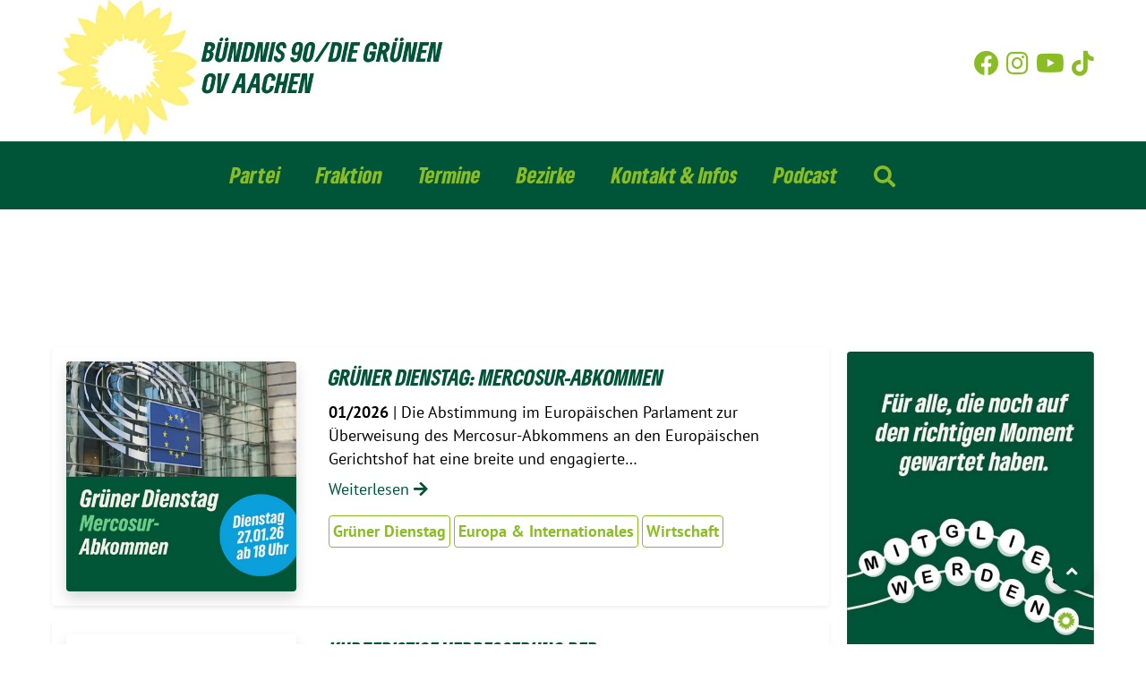

--- FILE ---
content_type: text/html; charset=utf-8
request_url: https://www.gruene-aachen.de/
body_size: 8655
content:
<!DOCTYPE html>
<html>
<head>

<meta charset="utf-8">
<!-- 
	TYPO3-Entwicklung: maixit GbR - www.maixit.de

	This website is powered by TYPO3 - inspiring people to share!
	TYPO3 is a free open source Content Management Framework initially created by Kasper Skaarhoj and licensed under GNU/GPL.
	TYPO3 is copyright 1998-2026 of Kasper Skaarhoj. Extensions are copyright of their respective owners.
	Information and contribution at https://typo3.org/
-->



<title>Die Grünen - Stadt Aachen: Die Grünen – Stadt Aachen</title>
<meta name="generator" content="TYPO3 CMS" />
<meta name="twitter:card" content="summary" />


<link rel="stylesheet" href="/typo3temp/assets/compressed/merged-65b23960ece91847eeee4e558b33d792-25404ed367d56fa54b1e54af5e064489.css?1765980562" media="all">




<script src="/typo3conf/ext/t3design/Resources/Public/Js/picturefill.js?1667404901"></script>



			<meta name="viewport" content="width=device-width, initial-scale=1">				<link rel="apple-touch-icon" sizes="180x180" href="/typo3conf/ext/t3design/Resources/Public/Images/Favicon/apple-touch-icon.png">
				<link rel="icon" type="image/png" sizes="32x32" href="/typo3conf/ext/t3design/Resources/Public/Images/Favicon/favicon-32x32.png">
				<link rel="icon" type="image/png" sizes="16x16" href="/typo3conf/ext/t3design/Resources/Public/Images/Favicon/favicon-16x16.png">
				<link rel="manifest" href="/typo3conf/ext/t3design/Resources/Public/Images/Favicon/site.webmanifest">
				<link rel="mask-icon" href="/typo3conf/ext/t3design/Resources/Public/Images/Favicon/safari-pinned-tab.svg" color="#ffe100">
				<link rel="shortcut icon" href="/typo3conf/ext/t3design/Resources/Public/Images/Favicon/favicon.ico">
				<meta name="msapplication-TileColor" content="#00a300">
				<meta name="msapplication-config" content="/typo3conf/ext/t3design/Resources/Public/Images/Favicon/browserconfig.xml">
				<meta name="theme-color" content="#ffffff"><script data-ignore="1" data-cookieconsent="statistics" type="text/plain"></script>
<link rel="canonical" href="https://www.gruene-aachen.de/"/>

</head>
<body>

    <div class="page-wrap p-0 rounded bg-white">

        <!-- Header -->
        <header>
    <div class="container container-lg">
        <div class="row align-items-center">
            <div class="col-md-6 pl-0 pl-lg-3 order-2 order-md-1">
                <a href="/">
                    <!--[if IE 9]><video style="display: none;"><![endif]--><img class="ml-lg-5 w-75" src="/fileadmin/_processed_/7/e/csm_Logo_OV_Aachen_9933335f44.jpg"   alt="" ><!--[if IE 9]></video><![endif]-->
                </a>
            </div>
            <div class="col-md-6 order-1 order-md-2 py-1 text-right">
                <div class="social-icons pl-2 pr-md-5  mb-2"><a href="https://www.facebook.com/gruene.aachen" title="Bündnis 90 / Die Grünen Stadt Aachen auf Facebook" target="no-icon" rel="noreferrer"><i class="fab  fa-facebook h3 mr-2 "></i></span></a><a href="https://www.instagram.com/grueneaachen/" title="Bündnis 90 / Die Grünen Stadt Aachen auf Instagram" target="no-icon" rel="noreferrer"><i class="fab  fa-instagram h3 mr-2"></i></a><a href="https://www.youtube.com/GRUNEOVAachen" title="Bündnis 90 / Die Grünen Stadt Aachen auf Youtube" target="no-icon" rel="noreferrer"><i class="fab fa-youtube mr-2 h3"></i></a><a href="https://www.tiktok.com/@grueneaachen" title="Bündnis 90 / Die Grünen Stadt Aachen auf TikTok" target="no-icon" rel="noreferrer"><i class="fab fa-tiktok h3"></i></a></div>
            </div>
        </div>
    </div>
</header>

<nav class="sticky-top navbar navbar-expand-lg navbar-light pt-3 pl-5 pr-5">
				    <div class="toggle-button d-lg-none">
						<i class="fas fa-bars h3 pt-2 button"></i>
					</div>
					<div class="toggle-search-button d-lg-none float-right">
						<i class="fas fa-search h3 pt-2 search-button"></i>
					</div>
					<ul class="navbar-nav justify-content-center w-100"><li class="mr-4 nav-item"><a href="/partei" class="nav-link h4">Partei</a><i class="fas fa-long-arrow-alt-down dropdown"></i> 
				 <ul class="list-group submenu pt-4 pl-4 pb-3 pr-4 shadow"><li class="mb-2"><a href="/partei/gruenes-zentrum" class="nav-link h4">Grünes Zentrum</a></li><li class="mb-2"><a href="/partei/parteivorstand" class="nav-link h4">Parteivorstand</a></li><li class="mb-2"><a href="/partei/abgeordnete" class="nav-link h4">Abgeordnete</a></li><li class="mb-2"><a href="/fraktion/arbeitsgruppen" class="nav-link h4">Arbeitsgruppen</a></li><li class="mb-2"><a href="http://www.gruene-region-aachen.de//" target="_blank" class="nav-link h4">Kreisverband Aachen</a></li><li class="mb-2"><a href="https://aachen.gj-nrw.de/" target="_blank" class="nav-link h4">Grüne Jugend</a></li></ul></li><li class="mr-4 nav-item"><a href="/fraktion" class="nav-link h4">Fraktion</a><i class="fas fa-long-arrow-alt-down dropdown"></i> 
				 <ul class="list-group submenu pt-4 pl-4 pb-3 pr-4 shadow"><li class="mb-2"><a href="/fraktion/ratsmitglieder" class="nav-link h4">Ratsmitglieder</a></li><li class="mb-2"><a href="/fraktion/ausschuesse" class="nav-link h4">Ausschüsse</a></li><li class="mb-2"><a href="/fraktion/arbeitsgruppen" class="nav-link h4">Arbeitsgruppen</a></li><li class="mb-2"><a href="/fraktion/ratsantraege" class="nav-link h4">Ratsanträge</a></li><li class="mb-2"><a href="/fraktion/fraktionsbuero" class="nav-link h4">Fraktionsbüro</a></li></ul></li><li class="mr-4 nav-item"><a href="/termine" class="nav-link h4">Termine</a></li><li class="mr-4 nav-item"><a href="/bezirke" class="nav-link h4">Bezirke</a><i class="fas fa-long-arrow-alt-down dropdown"></i> 
				 <ul class="list-group submenu pt-4 pl-4 pb-3 pr-4 shadow"><li class="mb-2"><a href="/bezirke/bezirksnews" class="nav-link h4">Bezirksnews</a></li></ul></li><li class="mr-4 nav-item"><a href="/kontakt-infos" class="nav-link h4">Kontakt & Infos</a><i class="fas fa-long-arrow-alt-down dropdown"></i> 
				 <ul class="list-group submenu pt-4 pl-4 pb-3 pr-4 shadow"><li class="mb-2"><a href="/service/newsletter" class="nav-link h4">Newsletter</a></li><li class="mb-2"><a href="/kontakt-infos/mitmachen" class="nav-link h4">Mitmachen</a></li><li class="mb-2"><a href="/spenden" class="nav-link h4">Spenden</a></li><li class="mb-2"><a href="/wahlprogramme-positionen" class="nav-link h4">Wahlprogramme & Positionen</a></li><li class="mb-2"><a href="/kontakt-infos/gruene-links" class="nav-link h4">Grüne Links</a></li><li class="mb-2"><a href="/kontakt-infos/impressum-datenschutz" class="nav-link h4">Impressum & Datenschutz</a></li></ul></li><li class="mr-4 nav-item"><a href="/podcast" class="nav-link h4">Podcast</a></li><li class="mr-4 nav-item d-none d-lg-inline-block">
							<span class="nav-link search-button">
								<i class="fas fa-search fa-lg d-block"></i>
							</span>
							</a>
						</li>
					</ul>
				</nav>
<div class="container container-lg text-center py-3"><div id="header-search">
<div id="c3485" class="frame frame-type-list  default mt-2"><div class="tx-kesearch-pi1">
	
	<form method="get" id="form_kesearch_pi1" name="form_kesearch_pi1"  action="/suche">
		
		

		<fieldset class="kesearch_searchbox">
			
			
			

			

			<div class="kesearchbox">
				<input type="search" id="ke_search_sword" name="tx_kesearch_pi1[sword]" value="" placeholder="Suchbegriff"  minlength="4" />
				<span class="submitbutt"><button type="submit"><i class="fas fa-search"></i></button></span>
			</div>

			
			
				<input id="kesearchpagenumber" type="hidden" name="tx_kesearch_pi1[page]" value="1" />
			
			<input id="resetFilters" type="hidden" name="tx_kesearch_pi1[resetFilters]" value="0" />
            
			


			<div class="resetbutt text-right">
				<a href="/suche" class="resetButton text-decoration-none d-inline-block mt-3">
					<i class="fas fa-trash"></i> 
					Eingaben löschen
				</a>
			</div>
		</fieldset>
	</form>

</div>
</div>

</div></div>

<div id="c" class="frame frame-type- "><div id="carousel-" class="carousel slide p-5" data-ride="carousel"><div class="container container-lg"><div class="carousel-inner rounded"></div></div><button class="carousel-control-prev bg-none border-0" type="button" data-target="#carousel-" data-slide="prev"><span class="carousel-control-prev-icon" aria-hidden="true"></span><span class="sr-only">Previous</span></button><button class="carousel-control-next bg-none border-0" type="button" data-target="#carousel-" data-slide="next"><span class="carousel-control-next-icon" aria-hidden="true"></span><span class="sr-only">Next</span></button></div></div>







        <main class="bg-white position-relative animateTop px-2 px-lg-0">
            <div class="container container-lg">
                <div class="row p-0 px-sm-5 pr-sm-5 pt-sm-0 full-lg">
                    <div class="col-lg-9 left-col">
                        
<div id="c2871" class="frame frame-type-list  default mt-2"><div class="news"><!--TYPO3SEARCH_end--><div class="news-list-view" id="news-container-2871"><!--
	=====================
		Partials/List/Item.html
--><div class="article articletype-0 card mb-3 w-100 shadow-sm border-0 news-card pb-0" itemscope="itemscope" itemtype="https://schema.org/Article"><div class="row no-gutters h-100"><div class="col-lg-4 col-md-3 col-12 h-100 p-3"><!-- <div class="news-img-wrap"> --><a title="Grüner Dienstag: Mercosur-Abkommen" href="/news/gruener-dienstag-mercosur-abkommen"><img class="w-100 rounded w-sm-auto" loading="lazy" src="/fileadmin/_processed_/7/c/csm_2026-01-27_Gruener-Dienstag_2ec01f02dd.jpg" width="400" height="400" alt="" /></a><!-- </div> --></div><div class="col-lg-8 col-md-9 col-12 h-100"><!-- teaser --><div class="card-body h-100"><!-- header --><h4 class="card-title"><a title="Grüner Dienstag: Mercosur-Abkommen" href="/news/gruener-dienstag-mercosur-abkommen"><span itemprop="headline">Grüner Dienstag: Mercosur-Abkommen</span></a></h4><div itemprop="description"><b>01/2026</b> |
                                Die Abstimmung im Europäischen Parlament zur Überweisung des Mercosur-Abkommens an den Europäischen Gerichtshof hat eine breite und engagierte&hellip;
                            </div><a class="more d-inline-block my-2" title="Grüner Dienstag: Mercosur-Abkommen" href="/news/gruener-dienstag-mercosur-abkommen">
                        Weiterlesen <i class="fas fa-arrow-right"></i></a><div class="card-text mt-2 ml-0"><ul class="p-0 list-inline"><li class="d-inline-block pr-1"><a class="rounded p-1 news-cat text-decoration-none" title="Grüner Dienstag" href="/news/thema/gruener-dienstag">
                                                Grüner Dienstag
                                            </a></li><li class="d-inline-block pr-1"><a class="rounded p-1 news-cat text-decoration-none" title="Europa &amp; Internationales" href="/news/thema/europa-internationales">
                                                Europa &amp; Internationales
                                            </a></li><li class="d-inline-block pr-1"><a class="rounded p-1 news-cat text-decoration-none" title="Wirtschaft" href="/news/thema/wirtschaft">
                                                Wirtschaft
                                            </a></li></ul></div></div></div></div></div><!--
	=====================
		Partials/List/Item.html
--><div class="article articletype-0 card mb-3 w-100 shadow-sm border-0 news-card pb-0" itemscope="itemscope" itemtype="https://schema.org/Article"><div class="row no-gutters h-100"><div class="col-lg-4 col-md-3 col-12 h-100 p-3"><!-- <div class="news-img-wrap"> --><a title="Kurzfristige Verbesserung der Fußgängerunterführung am Hauptbahnhof" href="/news/kurzfristige-verbesserung-der-fussgaengerunterfuehrung-am-hauptbahnhof"><img class="w-100 rounded w-sm-auto" loading="lazy" src="/fileadmin/_processed_/d/c/csm_Sonnenblume_web_sonne_fff17a_7c8f6cb1b0.jpg" width="400" height="400" alt="" /></a><!-- </div> --></div><div class="col-lg-8 col-md-9 col-12 h-100"><!-- teaser --><div class="card-body h-100"><!-- header --><h4 class="card-title"><a title="Kurzfristige Verbesserung der Fußgängerunterführung am Hauptbahnhof" href="/news/kurzfristige-verbesserung-der-fussgaengerunterfuehrung-am-hauptbahnhof"><span itemprop="headline">Kurzfristige Verbesserung der Fußgängerunterführung am Hauptbahnhof</span></a></h4><div itemprop="description"><b>01/2026</b> | 
                                Die "Harnröhre" soll eine angstfreie Unterführung für Fußgänger*innen werden
                            </div><a class="more d-inline-block my-2" title="Kurzfristige Verbesserung der Fußgängerunterführung am Hauptbahnhof" href="/news/kurzfristige-verbesserung-der-fussgaengerunterfuehrung-am-hauptbahnhof">
                        Weiterlesen <i class="fas fa-arrow-right"></i></a><div class="card-text mt-2 ml-0"><ul class="p-0 list-inline"><li class="d-inline-block pr-1"><a class="rounded p-1 news-cat text-decoration-none" title="Ratsantrag" href="/news/thema/ratsantrag">
                                                Ratsantrag
                                            </a></li><li class="d-inline-block pr-1"><a class="rounded p-1 news-cat text-decoration-none" title="Mobilität" href="/news/thema/mobilitaet">
                                                Mobilität
                                            </a></li><li class="d-inline-block pr-1"><a class="rounded p-1 news-cat text-decoration-none" title="ÖPNV" href="/news/thema/oepnv">
                                                ÖPNV
                                            </a></li></ul></div></div></div></div></div><!--
	=====================
		Partials/List/Item.html
--><div class="article articletype-0 card mb-3 w-100 shadow-sm border-0 news-card pb-0" itemscope="itemscope" itemtype="https://schema.org/Article"><div class="row no-gutters h-100"><div class="col-lg-4 col-md-3 col-12 h-100 p-3"><!-- <div class="news-img-wrap"> --><a title="Grüner Dienstag: Planungstreffen zum globalen Frauen*-Streik" href="/news/gruener-dienstag-planungstreffen-zum-globalen-frauen-streik"><img class="w-100 rounded w-sm-auto" loading="lazy" src="/fileadmin/_processed_/d/2/csm_2026-01-20_Gruener-Dienstag_3e6b10276c.jpg" width="400" height="400" alt="" /></a><!-- </div> --></div><div class="col-lg-8 col-md-9 col-12 h-100"><!-- teaser --><div class="card-body h-100"><!-- header --><h4 class="card-title"><a title="Grüner Dienstag: Planungstreffen zum globalen Frauen*-Streik" href="/news/gruener-dienstag-planungstreffen-zum-globalen-frauen-streik"><span itemprop="headline">Grüner Dienstag: Planungstreffen zum globalen Frauen*-Streik</span></a></h4><div itemprop="description"><b>01/2026</b> |
                                "Enough - genug!" - so lautet das Motto des für den 9. März angekündigten weltweiten Frauen*streiks. Auch in Aachen wollen wir uns daran beteiligen&hellip;
                            </div><a class="more d-inline-block my-2" title="Grüner Dienstag: Planungstreffen zum globalen Frauen*-Streik" href="/news/gruener-dienstag-planungstreffen-zum-globalen-frauen-streik">
                        Weiterlesen <i class="fas fa-arrow-right"></i></a><div class="card-text mt-2 ml-0"><ul class="p-0 list-inline"><li class="d-inline-block pr-1"><a class="rounded p-1 news-cat text-decoration-none" title="Grüner Dienstag" href="/news/thema/gruener-dienstag">
                                                Grüner Dienstag
                                            </a></li><li class="d-inline-block pr-1"><a class="rounded p-1 news-cat text-decoration-none" title="Grüne Jugend" href="/news/thema/gruene-jugend">
                                                Grüne Jugend
                                            </a></li><li class="d-inline-block pr-1"><a class="rounded p-1 news-cat text-decoration-none" title="Frauen &amp; Gender" href="/news/thema/frauen-gender">
                                                Frauen &amp; Gender
                                            </a></li></ul></div></div></div></div></div><!--
	=====================
		Partials/List/Item.html
--><div class="article articletype-0 card mb-3 w-100 shadow-sm border-0 news-card pb-0" itemscope="itemscope" itemtype="https://schema.org/Article"><div class="row no-gutters h-100"><div class="col-lg-4 col-md-3 col-12 h-100 p-3"><!-- <div class="news-img-wrap"> --><a title="Grüner Dienstag: Vorstellung &amp; Diskussion mit der Grünen Jugend" href="/news/gruener-dienstag-vorstellung-diskussion-mit-der-gruenen-jugend"><img class="w-100 rounded w-sm-auto" loading="lazy" src="/fileadmin/_processed_/e/e/csm_2026-01-13_Gruener-Dienstag_d4b1810620.jpg" width="400" height="400" alt="" /></a><!-- </div> --></div><div class="col-lg-8 col-md-9 col-12 h-100"><!-- teaser --><div class="card-body h-100"><!-- header --><h4 class="card-title"><a title="Grüner Dienstag: Vorstellung &amp; Diskussion mit der Grünen Jugend" href="/news/gruener-dienstag-vorstellung-diskussion-mit-der-gruenen-jugend"><span itemprop="headline">Grüner Dienstag: Vorstellung &amp; Diskussion mit der Grünen Jugend</span></a></h4><div itemprop="description"><b>01/2026</b> |
                                Die Grüne Jugend in Aachen stellt sich vor und lädt Euch zur gemeinsamen Diskussion ein!
Die Grüne Jugend in Aachen ist eine Gruppe aus politisch&hellip;
                            </div><a class="more d-inline-block my-2" title="Grüner Dienstag: Vorstellung &amp; Diskussion mit der Grünen Jugend" href="/news/gruener-dienstag-vorstellung-diskussion-mit-der-gruenen-jugend">
                        Weiterlesen <i class="fas fa-arrow-right"></i></a><div class="card-text mt-2 ml-0"><ul class="p-0 list-inline"><li class="d-inline-block pr-1"><a class="rounded p-1 news-cat text-decoration-none" title="Grüner Dienstag" href="/news/thema/gruener-dienstag">
                                                Grüner Dienstag
                                            </a></li><li class="d-inline-block pr-1"><a class="rounded p-1 news-cat text-decoration-none" title="Grüne Jugend" href="/news/thema/gruene-jugend">
                                                Grüne Jugend
                                            </a></li></ul></div></div></div></div></div><!--
	=====================
		Partials/List/Item.html
--><div class="article articletype-0 card mb-3 w-100 shadow-sm border-0 news-card pb-0" itemscope="itemscope" itemtype="https://schema.org/Article"><div class="row no-gutters h-100"><div class="col-lg-4 col-md-3 col-12 h-100 p-3"><!-- <div class="news-img-wrap"> --><a title="Radikale Kürzungen bei der Evangelischen Studierendengemeinde wären ein schwerer Verlust für Studierende in Aachen" href="/news/radikale-kuerzungen-bei-der-evangelischen-studierendengemeinde-waeren-ein-schwerer-verlust-fuer-studierende-in-aachen"><img class="w-100 rounded w-sm-auto" loading="lazy" src="/fileadmin/_processed_/8/3/csm_SGAC_51fc27fcc1.png" width="400" height="400" alt="" /></a><!-- </div> --></div><div class="col-lg-8 col-md-9 col-12 h-100"><!-- teaser --><div class="card-body h-100"><!-- header --><h4 class="card-title"><a title="Radikale Kürzungen bei der Evangelischen Studierendengemeinde wären ein schwerer Verlust für Studierende in Aachen" href="/news/radikale-kuerzungen-bei-der-evangelischen-studierendengemeinde-waeren-ein-schwerer-verlust-fuer-studierende-in-aachen"><span itemprop="headline">Radikale Kürzungen bei der Evangelischen Studierendengemeinde wären ein schwerer Verlust für Studierende in Aachen</span></a></h4><div itemprop="description"><b>01/2026</b> | 
                                Statement der Grünen Bürgermeisterin Ulla Griepentrog
                            </div><a class="more d-inline-block my-2" title="Radikale Kürzungen bei der Evangelischen Studierendengemeinde wären ein schwerer Verlust für Studierende in Aachen" href="/news/radikale-kuerzungen-bei-der-evangelischen-studierendengemeinde-waeren-ein-schwerer-verlust-fuer-studierende-in-aachen">
                        Weiterlesen <i class="fas fa-arrow-right"></i></a><div class="card-text mt-2 ml-0"><ul class="p-0 list-inline"><li class="d-inline-block pr-1"><a class="rounded p-1 news-cat text-decoration-none" title="Ulla Griepentrog" href="/news/thema/ulla-griepentrog">
                                                Ulla Griepentrog
                                            </a></li><li class="d-inline-block pr-1"><a class="rounded p-1 news-cat text-decoration-none" title="Bürgermeisterin" href="/news/thema/buergermeisterin">
                                                Bürgermeisterin
                                            </a></li></ul></div></div></div></div></div><!--
	=====================
		Partials/List/Item.html
--><div class="article articletype-0 card mb-3 w-100 shadow-sm border-0 news-card pb-0" itemscope="itemscope" itemtype="https://schema.org/Article"><div class="row no-gutters h-100"><div class="col-lg-4 col-md-3 col-12 h-100 p-3"><!-- <div class="news-img-wrap"> --><a title="Grüner Dienstag: Neujahrsempfang 2026" href="/news/gruener-dienstag-neujahrsempfang-2026"><img class="w-100 rounded w-sm-auto" loading="lazy" src="/fileadmin/_processed_/d/1/csm_2026-01-06_Gruener-Dienstag_Neujahrsempfang_4049bbca9f.jpg" width="400" height="400" alt="" /></a><!-- </div> --></div><div class="col-lg-8 col-md-9 col-12 h-100"><!-- teaser --><div class="card-body h-100"><!-- header --><h4 class="card-title"><a title="Grüner Dienstag: Neujahrsempfang 2026" href="/news/gruener-dienstag-neujahrsempfang-2026"><span itemprop="headline">Grüner Dienstag: Neujahrsempfang 2026</span></a></h4><div itemprop="description"><b>01/2026</b> |
                                Bei unserem Neujahrsempfang am Grünen Dienstag, freuen wir uns, Euch und das neue Jahr ab 18 Uhr im Grünen Zentrum zu begrüßen - eine großartige&hellip;
                            </div><a class="more d-inline-block my-2" title="Grüner Dienstag: Neujahrsempfang 2026" href="/news/gruener-dienstag-neujahrsempfang-2026">
                        Weiterlesen <i class="fas fa-arrow-right"></i></a><div class="card-text mt-2 ml-0"><ul class="p-0 list-inline"><li class="d-inline-block pr-1"><a class="rounded p-1 news-cat text-decoration-none" title="Grüner Dienstag" href="/news/thema/gruener-dienstag">
                                                Grüner Dienstag
                                            </a></li></ul></div></div></div></div></div><!--
	=====================
		Partials/List/Item.html
--><div class="article articletype-0 card mb-3 w-100 shadow-sm border-0 news-card pb-0" itemscope="itemscope" itemtype="https://schema.org/Article"><div class="row no-gutters h-100"><div class="col-lg-4 col-md-3 col-12 h-100 p-3"><!-- <div class="news-img-wrap"> --><a title="Grüne Weihnachtsfeier im GZ" href="/news/gruene-weihnachtsfeier-im-gz"><img class="w-100 rounded w-sm-auto" loading="lazy" src="/fileadmin/_processed_/8/7/csm_2025-12-16_Gruener-Dienstag_Weihnachtsfeier_d94693b005.jpg" width="400" height="400" alt="" /></a><!-- </div> --></div><div class="col-lg-8 col-md-9 col-12 h-100"><!-- teaser --><div class="card-body h-100"><!-- header --><h4 class="card-title"><a title="Grüne Weihnachtsfeier im GZ" href="/news/gruene-weihnachtsfeier-im-gz"><span itemprop="headline">Grüne Weihnachtsfeier im GZ</span></a></h4><div itemprop="description"><b>12/2025</b> |
                                Am 16. Dezember, dem letzten GRÜNEN Dienstag in diesem Jahr, findet unsere Weihnachtsfeier im GZ statt. Mit Glühwein &amp; Gebäck möchten wir uns&hellip;
                            </div><a class="more d-inline-block my-2" title="Grüne Weihnachtsfeier im GZ" href="/news/gruene-weihnachtsfeier-im-gz">
                        Weiterlesen <i class="fas fa-arrow-right"></i></a><div class="card-text mt-2 ml-0"><ul class="p-0 list-inline"><li class="d-inline-block pr-1"><a class="rounded p-1 news-cat text-decoration-none" title="Grüner Dienstag" href="/news/thema/gruener-dienstag">
                                                Grüner Dienstag
                                            </a></li></ul></div></div></div></div></div><!--
	=====================
		Partials/List/Item.html
--><div class="article articletype-0 card mb-3 w-100 shadow-sm border-0 news-card pb-0" itemscope="itemscope" itemtype="https://schema.org/Article"><div class="row no-gutters h-100"><div class="col-lg-4 col-md-3 col-12 h-100 p-3"><!-- <div class="news-img-wrap"> --><a title="Grüner Dienstag: Vorstellung des neuen Vorstandes" href="/news/gruener-dienstag-vorstellung-des-neuen-vorstandes"><img class="w-100 rounded w-sm-auto" loading="lazy" src="/fileadmin/_processed_/6/9/csm_2025-12-09_Gruener-Dienstag-Website_a68a49fcad.jpg" width="400" height="400" alt="" /></a><!-- </div> --></div><div class="col-lg-8 col-md-9 col-12 h-100"><!-- teaser --><div class="card-body h-100"><!-- header --><h4 class="card-title"><a title="Grüner Dienstag: Vorstellung des neuen Vorstandes" href="/news/gruener-dienstag-vorstellung-des-neuen-vorstandes"><span itemprop="headline">Grüner Dienstag: Vorstellung des neuen Vorstandes</span></a></h4><div itemprop="description"><b>12/2025</b> |
                                Ab 18 Uhr im Grünen Zentrum. Wir freuen uns auf Euch!
 →&nbsp;Grünes Zentrum,&nbsp;Franzstraße 34, Aachen → Dienstag, 09.12., 18:00 Uhr
                            </div><a class="more d-inline-block my-2" title="Grüner Dienstag: Vorstellung des neuen Vorstandes" href="/news/gruener-dienstag-vorstellung-des-neuen-vorstandes">
                        Weiterlesen <i class="fas fa-arrow-right"></i></a><div class="card-text mt-2 ml-0"><ul class="p-0 list-inline"><li class="d-inline-block pr-1"><a class="rounded p-1 news-cat text-decoration-none" title="Grüner Dienstag" href="/news/thema/gruener-dienstag">
                                                Grüner Dienstag
                                            </a></li><li class="d-inline-block pr-1"><a class="rounded p-1 news-cat text-decoration-none" title="Partei" href="/news/thema/partei">
                                                Partei
                                            </a></li></ul></div></div></div></div></div><!--
	=====================
		Partials/List/Item.html
--><div class="article articletype-0 card mb-3 w-100 shadow-sm border-0 news-card pb-0" itemscope="itemscope" itemtype="https://schema.org/Article"><div class="row no-gutters h-100"><div class="col-lg-4 col-md-3 col-12 h-100 p-3"><!-- <div class="news-img-wrap"> --><a title="Wahlmitgliederversammlung Ortsverband Aachen" href="/news/wahlmitgliederversammlung-ortsverband-aachen"><img class="w-100 rounded w-sm-auto" loading="lazy" src="/fileadmin/_processed_/7/5/csm_2025-12-06_Wahlmitgliederversammlung_2_83284d7d9c.jpg" width="400" height="400" alt="" /></a><!-- </div> --></div><div class="col-lg-8 col-md-9 col-12 h-100"><!-- teaser --><div class="card-body h-100"><!-- header --><h4 class="card-title"><a title="Wahlmitgliederversammlung Ortsverband Aachen" href="/news/wahlmitgliederversammlung-ortsverband-aachen"><span itemprop="headline">Wahlmitgliederversammlung Ortsverband Aachen</span></a></h4><div itemprop="description"><b>12/2025</b> |
                                In dieser Mitgliederversammlung des Aachener Ortsverbandes möchten wir einen neuen Vorstand wählen.
 Wir schauen auf zwei ereignisreiche Jahre&hellip;
                            </div><a class="more d-inline-block my-2" title="Wahlmitgliederversammlung Ortsverband Aachen" href="/news/wahlmitgliederversammlung-ortsverband-aachen">
                        Weiterlesen <i class="fas fa-arrow-right"></i></a><div class="card-text mt-2 ml-0"><ul class="p-0 list-inline"><li class="d-inline-block pr-1"><a class="rounded p-1 news-cat text-decoration-none" title="Partei" href="/news/thema/partei">
                                                Partei
                                            </a></li></ul></div></div></div></div></div><!--
	=====================
		Partials/List/Item.html
--><div class="article articletype-0 card mb-3 w-100 shadow-sm border-0 news-card pb-0" itemscope="itemscope" itemtype="https://schema.org/Article"><div class="row no-gutters h-100"><div class="col-lg-4 col-md-3 col-12 h-100 p-3"><!-- <div class="news-img-wrap"> --><a title="Blühende Zukunft: FLIP-Flächen dauerhaft sichern, Artenvielfalt erhalten" href="/news/bluehende-zukunft-flip-flaechen-dauerhaft-sichern-artenvielfalt-erhalten"><img class="w-100 rounded w-sm-auto" loading="lazy" src="/fileadmin/_processed_/9/9/csm_Sonnenblume_web_grashalm_8abd24_095601d4b7.jpg" width="400" height="400" alt="" /></a><!-- </div> --></div><div class="col-lg-8 col-md-9 col-12 h-100"><!-- teaser --><div class="card-body h-100"><!-- header --><h4 class="card-title"><a title="Blühende Zukunft: FLIP-Flächen dauerhaft sichern, Artenvielfalt erhalten" href="/news/bluehende-zukunft-flip-flaechen-dauerhaft-sichern-artenvielfalt-erhalten"><span itemprop="headline">Blühende Zukunft: FLIP-Flächen dauerhaft sichern, Artenvielfalt erhalten</span></a></h4><div itemprop="description"><b>12/2025</b> | 
                                Die angelegten FLIP-Wiesen sollen zugunsten der Umwelt und der ressourcenschonenden Pflege verstetigt werden.
                            </div><a class="more d-inline-block my-2" title="Blühende Zukunft: FLIP-Flächen dauerhaft sichern, Artenvielfalt erhalten" href="/news/bluehende-zukunft-flip-flaechen-dauerhaft-sichern-artenvielfalt-erhalten">
                        Weiterlesen <i class="fas fa-arrow-right"></i></a><div class="card-text mt-2 ml-0"><ul class="p-0 list-inline"><li class="d-inline-block pr-1"><a class="rounded p-1 news-cat text-decoration-none" title="Ratsantrag" href="/news/thema/ratsantrag">
                                                Ratsantrag
                                            </a></li><li class="d-inline-block pr-1"><a class="rounded p-1 news-cat text-decoration-none" title="Artenschutz" href="/news/thema/artenschutz">
                                                Artenschutz
                                            </a></li><li class="d-inline-block pr-1"><a class="rounded p-1 news-cat text-decoration-none" title="Begrünung" href="/news/thema/begruenung">
                                                Begrünung
                                            </a></li><li class="d-inline-block pr-1"><a class="rounded p-1 news-cat text-decoration-none" title="Biodiversität" href="/news/thema/biodiversitaet">
                                                Biodiversität
                                            </a></li><li class="d-inline-block pr-1"><a class="rounded p-1 news-cat text-decoration-none" title="Umwelt" href="/news/thema/umwelt">
                                                Umwelt
                                            </a></li></ul></div></div></div></div></div><ul class=" pagination"><li class="page-item"><span  class="page-link">1</span></li><li class="page-item"><a class="page-link" href="/seite-2">2</a></li><li class="page-item"><a class="page-link" href="/seite-3">3</a></li><li class="page-item"><a class="page-link" href="/seite-4">4</a></li><li class="page-item"><a class="page-link" href="/seite-5">5</a></li><li class="page-item"><span class="page-link">…</span></li><li class="page-item"><a class="page-link" href="/seite-71" title="">
                    71
                </a></li><li class="page-item"><a  class="page-link" href="/seite-2" title=""><i class="fas fa-angle-right"></i></a></li></ul></div><!--TYPO3SEARCH_begin--></div></div>


<div id="c3022" class="frame frame-type-header  default mt-2"><header><h3 class=" text-pistazie"><a href="/news/archiv">Mehr News findet ihr in unserem News-Archiv</a></h3></header></div>


                    </div>
                    <div class="col-lg-3 right-col">
                        
<div id="c3640" class="frame frame-type-image  default mt-2"><div class="ce-image ce-center ce-above"><div 
        class="ce-gallery" 
        data-ce-columns="1" 
        data-ce-images="1"><div class="ce-outer"><div class="ce-inner"><div class="ce-row"><div class="ce-column"><figure class="image"><a href="http://gruene.de/mitglied-werden" target="_blank" rel="noreferrer"><picture><!--[if IE 9]><video style="display: none;"><![endif]--><source srcset="/fileadmin/_processed_/1/c/csm_Mitglied_werden_7f44cf43e5.png" media="(max-width: 575px)"><source srcset="/fileadmin/_processed_/1/c/csm_Mitglied_werden_fdf2b2286a.png" media="(max-width: 767px)"><source srcset="/fileadmin/_processed_/1/c/csm_Mitglied_werden_85dbd8c7dc.png" media="(max-width: 991px)"><source srcset="/fileadmin/Webseite/Positionen/Mitglied_werden.PNG" media="(min-width: 992px)"><!--[if IE 9]></video><![endif]--><img class="img-responsive" src="/fileadmin/_processed_/1/c/csm_Mitglied_werden_de2d359a5d.png" width="575" height="716" alt="" /></picture></a></figure></div></div></div></div></div></div></div>


<div id="c3644" class="frame frame-type-textmedia  default mt-2"><div class="ce-textpic ce-center ce-above d-flex d-md-block flex-column"></div></div>


<div id="c4092" class="frame frame-type-textpic  default mt-2"><header><h2 class="  text-moos">
                Grünes Wahlprogramm
            </h2></header><div class="ce-textpic ce-center ce-above d-sm-flex d-md-block flex-column"><div 
        class="ce-gallery" 
        data-ce-columns="1" 
        data-ce-images="1"><div class="ce-outer"><div class="ce-inner"><div class="ce-row"><div class="ce-column"><figure class="image"><a href="/fileadmin/Webseite/KW2025/Kommunalwahlprogramm_2025_gruene_aachen.pdf"><picture><!--[if IE 9]><video style="display: none;"><![endif]--><source srcset="/fileadmin/_processed_/2/e/csm_Wahlprogramm_KW_2025_Cover_7f67276705.jpg" media="(max-width: 575px)"><source srcset="/fileadmin/_processed_/2/e/csm_Wahlprogramm_KW_2025_Cover_5516fc7da7.jpg" media="(max-width: 767px)"><source srcset="/fileadmin/Webseite/KW2025/Wahlprogramm_KW_2025_Cover.jpg" media="(max-width: 991px)"><source srcset="/fileadmin/Webseite/KW2025/Wahlprogramm_KW_2025_Cover.jpg" media="(min-width: 992px)"><!--[if IE 9]></video><![endif]--><img class="img-responsive" src="/fileadmin/_processed_/2/e/csm_Wahlprogramm_KW_2025_Cover_92de7f9eb5.jpg" width="575" height="813" alt="" /></picture></a></figure></div></div></div></div></div></div></div>


<div id="c3768" class="frame frame-type-textpic  default mt-2"><header><h2 class="  text-moos">
                Kurzwahlprogramm
            </h2></header><div class="ce-textpic ce-center ce-above d-sm-flex d-md-block flex-column"><div 
        class="ce-gallery" 
        data-ce-columns="1" 
        data-ce-images="1"><div class="ce-outer"><div class="ce-inner"><div class="ce-row"><div class="ce-column"><figure class="image"><a href="/wahlprogramme-positionen/kurzwahlprogramm-2025"><picture><!--[if IE 9]><video style="display: none;"><![endif]--><source srcset="/fileadmin/_processed_/9/c/csm_KWP2025_Titel_b6488db1a4.png" media="(max-width: 575px)"><source srcset="/fileadmin/Webseite/Positionen/KWP2025_Titel.png" media="(max-width: 767px)"><source srcset="/fileadmin/Webseite/Positionen/KWP2025_Titel.png" media="(max-width: 991px)"><source srcset="/fileadmin/Webseite/Positionen/KWP2025_Titel.png" media="(min-width: 992px)"><!--[if IE 9]></video><![endif]--><img class="img-responsive" src="/fileadmin/_processed_/9/c/csm_KWP2025_Titel_b8e5932ed4.png" width="575" height="797" alt="" /></picture></a></figure></div></div></div></div></div></div></div>


<div id="c4256" class="frame frame-type-textpic  default mt-2"><header><h2 class="  text-moos">
                Kurzwahlprogramm in einfacher Sprache
            </h2></header><div class="ce-textpic ce-center ce-above d-sm-flex d-md-block flex-column"><div 
        class="ce-gallery" 
        data-ce-columns="1" 
        data-ce-images="1"><div class="ce-outer"><div class="ce-inner"><div class="ce-row"><div class="ce-column"><figure class="image"><a href="/fileadmin/Webseite/KW2025/Kurzwahlporgamm_einfacheSprache_2025_gruene_aachen.pdf"><picture><!--[if IE 9]><video style="display: none;"><![endif]--><source srcset="/fileadmin/Webseite/KW2025/Kurzwahlprogramm_einfach_KW_2025_Cover.jpg" media="(max-width: 575px)"><source srcset="/fileadmin/Webseite/KW2025/Kurzwahlprogramm_einfach_KW_2025_Cover.jpg" media="(max-width: 767px)"><source srcset="/fileadmin/Webseite/KW2025/Kurzwahlprogramm_einfach_KW_2025_Cover.jpg" media="(max-width: 991px)"><source srcset="/fileadmin/Webseite/KW2025/Kurzwahlprogramm_einfach_KW_2025_Cover.jpg" media="(min-width: 992px)"><!--[if IE 9]></video><![endif]--><img class="img-responsive" src="/fileadmin/Webseite/KW2025/Kurzwahlprogramm_einfach_KW_2025_Cover.jpg" width="560" height="786" alt="" /></picture></a></figure></div></div></div></div></div></div></div>


<div id="c3463" class="frame frame-type-textmedia  default mt-2"><div class="ce-textpic ce-center ce-above d-flex d-md-block flex-column"></div></div>


<div id="c3226" class="frame frame-type-image  default mt-2 mb-3"><div class="ce-image ce-center ce-above"><div 
        class="ce-gallery" 
        data-ce-columns="1" 
        data-ce-images="1"><div class="ce-outer"><div class="ce-inner"><div class="ce-row"><div class="ce-column"><figure class="image"><a href="/spenden"><picture><!--[if IE 9]><video style="display: none;"><![endif]--><source srcset="/fileadmin/_processed_/9/8/csm_Spendebutton_204d0758f3.jpeg" media="(max-width: 575px)"><source srcset="/fileadmin/_processed_/9/8/csm_Spendebutton_34ee9bf00c.jpeg" media="(max-width: 767px)"><source srcset="/fileadmin/_processed_/9/8/csm_Spendebutton_7e8733ff94.jpeg" media="(max-width: 991px)"><source srcset="/fileadmin/Webseite/Logos/Spendebutton.jpeg" media="(min-width: 992px)"><!--[if IE 9]></video><![endif]--><img class="img-responsive" src="/fileadmin/_processed_/9/8/csm_Spendebutton_130a51b0ed.jpeg" width="575" height="575" alt="" /></picture></a></figure></div></div></div></div></div></div></div>


                    </div>
                </div>
            </div>
        </main>


        <div class="btn position-fixed bg-moos text-white to-top shadow pl-3 pt-2 pr-3 pb-2 border-0 d-none d-sm-block">
            <i class="fas fa-angle-up h5 m-0 pt-1"></i>
        </div>

        
        <!-- footer -->
        <div class="position-absolute w-100  bottom-0 footer-position">
    <footer class="footer pt-3 pl-5 pr-5 pb-1">
        <div class="container container-lg">
            
<div id="c2886" class="frame frame-type-gridelements_pi1  default"><div class="row mx-1   "><div class="column rounded my-1 mr-sm-1 ml-sm-n2 col-12 col-sm-4 col-md-4   "><div id="c3140" class="frame frame-type-text  default mt-2"><header><h4 class=" text-pistazie">
                Grüne Links
            </h4></header><ul><li><a href="https://www.gruene-region-aachen.de" target="_blank">Kreisverband Aachen</a></li><li><a href="https://aachen.gj-nrw.de/" target="_blank" rel="noreferrer">Grüne Jugend Aachen</a></li><li><a href="http://gruene-bezirksverband-mittelrhein.de/" title="Bezirksverband" target="_blank" rel="noreferrer">Bezirksverband</a></li><li><a href="https://gruene-nrw.de/" title="Landesverband" target="_blank" rel="noreferrer">Landesverband</a></li><li><a href="https://www.gruene.de" title="Bundesverband" target="_blank" rel="noreferrer">Bundesverband</a></li></ul></div></div><div class="column rounded my-1 mx-sm-1 col-12 col-sm-4 col-md-4   "><div id="c2941" class="frame frame-type-text  default mt-2"><header><h4 class=" text-pistazie">
                Mehr erfahren
            </h4></header><ul><li><a href="https://www.gruene-aachen.de/service/newsletter" target="_blank">Newsletter</a></li><li><a href="https://www.facebook.com/gruene.aachen" target="_blank" rel="noreferrer">Facebook</a></li><li><a href="https://www.instagram.com/grueneaachen/" target="_blank" rel="noreferrer">Instagram</a></li><li><a href="https://www.gruene-region-aachen.de/service/mitglied-werden" title="Mitglied werden" target="_blank">Mitglied werden</a></li><li><a href="/fileadmin/Webseite/Positionen/2024_09_28_Satzung_Gruene_OV_Aachen.pdf" target="_blank">Satzung</a></li><li><a href="/fileadmin/Webseite/Fraktion/2023-03-27-Geschaeftsordnung_Gruene_Fraktion_Aachen.pdf" target="_blank">Geschäftsordnung </a></li></ul></div></div><div class="column rounded my-1 ml-sm-1 mr-sm-n2 col-12 col-sm-4 col-md-4   "><div id="c3141" class="frame frame-type-menu_pages  default mt-2"><header><h4 class=" text-pistazie">
                Impressum
            </h4></header><ul class="p-0"><li><a href="/kontakt-infos/impressum-datenschutz"  title="Impressum &amp; Datenschutz"><span>Impressum &amp; Datenschutz</span></a></li></ul></div></div></div></div>


            <hr class="bg-white" />
            <p class="text-center pb-2 text-pistazie m-0">
                &#169; 2026 Bündnis 90 / Die Grünen Stadt Aachen
            </p>
        </div>
    </footer>
</div>
    </div>
<script src="/typo3conf/ext/t3design/Resources/Public/Js/jQuery-3.6.0.js?1667404901"></script>
<script src="/typo3conf/ext/t3design/Resources/Public/Js/bootstrap.bundle.min.js?1667404901"></script>

<script src="/typo3conf/ext/dp_cookieconsent/Resources/Public/JavaScript/dp_cookieconsent.js?1714139308"></script>
<script src="/typo3conf/ext/t3design/Resources/Public/Js/jquery.bxslider.js?1667404901"></script>
<script src="/typo3conf/ext/t3design/Resources/Public/Js/jquery.colorbox.js?1667404901"></script>
<script src="/typo3conf/ext/t3design/Resources/Public/Js/main.js?1714140173"></script>
<script src="/typo3conf/ext/t3design/Resources/Public/Js/plyr.js?1692785516"></script>
<script src="/typo3conf/ext/t3design/Resources/Public/Js/page.js?1694178363"></script>
<style>
        .carousel .plyr {
            max-height:470px;
        }
    </style>

<script type="text/plain" data-ignore="1" data-cookieconsent="statistics">
  var _paq = window._paq = window._paq || [];
  /* tracker methods like "setCustomDimension" should be called before "trackPageView" */
  _paq.push(['trackPageView']);
  _paq.push(['enableLinkTracking']);
  (function() {
    var u="https://www.gruene-aachen.de/matomo/";
    _paq.push(['setTrackerUrl', u+'matomo.php']);
    _paq.push(['setSiteId', '1']);
    var d=document, g=d.createElement('script'), s=d.getElementsByTagName('script')[0];
    g.async=true; g.src=u+'matomo.js'; s.parentNode.insertBefore(g,s);
  })();
</script><!--
  ~ Copyright (c) 2021.
  ~
  ~ @category   TYPO3
  ~
  ~ @copyright  2021 Dirk Persky (https://github.com/DirkPersky)
  ~ @author     Dirk Persky <info@dp-wired.de>
  ~ @license    MIT
  -->



<!-- Begin Cookie Consent plugin by Dirk Persky - https://github.com/DirkPersky/typo3-dp_cookieconsent -->
<script type="text/plain" data-ignore="1" data-dp-cookieDesc="layout">
    <!--
  ~ Copyright (c) 2021.
  ~
  ~ @category   TYPO3
  ~
  ~ @copyright  2021 Dirk Persky (https://github.com/DirkPersky)
  ~ @author     Dirk Persky <info@dp-wired.de>
  ~ @license    MIT
  -->

Diese Website benutzt Cookies, die für den technischen Betrieb der Website erforderlich sind und stets gesetzt werden. Andere Cookies, um Inhalte und Anzeigen zu personalisieren und die Zugriffe auf unsere Website zu analysieren, werden nur mit Ihrer Zustimmung gesetzt. Außerdem geben wir Informationen zu Ihrer Verwendung unserer Website an unsere Partner für soziale Medien, Werbung und Analysen weiter.



</script>
<script type="text/plain" data-ignore="1" data-dp-cookieSelect="layout">
    <!--
  ~ Copyright (c) 2021.
  ~
  ~ @category   TYPO3
  ~
  ~ @copyright  2021 Dirk Persky (https://github.com/DirkPersky)
  ~ @author     Dirk Persky <info@dp-wired.de>
  ~ @license    MIT
  -->

<div class="dp--cookie-check">
    <label for="dp--cookie-required">
        <input class="dp--check-box" id="dp--cookie-required" type="checkbox" name="" value="" checked disabled>
        Notwendig
    </label>
    <label for="dp--cookie-statistics">
        <input class="dp--check-box" id="dp--cookie-statistics" type="checkbox" name="" value="">
        Statistiken
    </label>
    <label for="dp--cookie-marketing">
        <input class="dp--check-box" id="dp--cookie-marketing"  type="checkbox" name="" value="">
        Marketing
    </label>
</div>

</script>
<script type="text/plain" data-ignore="1" data-dp-cookieRevoke="layout">
    <div class="dp--revoke {{classes}}">
    <i class="dp--icon-fingerprint"></i>
    <span class="dp--hover">Cookies</span>
</div>
</script>
<script type="text/plain" data-ignore="1" data-dp-cookieIframe="layout">
    <div class="dp--overlay-inner" data-nosnippet>
    <div class="dp--overlay-header">{{notice}}</div>
    <div class="dp--overlay-description">{{desc}}</div>
    <div class="dp--overlay-button">
        <button class="db--overlay-submit" onclick="window.DPCookieConsent.forceAccept(this)"
                data-cookieconsent="{{type}}">
        {{btn}}
        </button>
    </div>
</div>

</script>
<script type="text/javascript" data-ignore="1">
    window.cookieconsent_options = {
        overlay: {
            notice: true,
            box: {
                background: '#145F32',
                text: '#FFFFFF'
            },
            btn: {
                background: '#145F32',
                text: '#FFFFFF'
            }
        },
        content: {
            message:'Diese Website benutzt Cookies, die für den technischen Betrieb der Website erforderlich sind und stets gesetzt werden. Andere Cookies, um Inhalte und Anzeigen zu personalisieren und die Zugriffe auf unsere Website zu analysieren, werden nur mit Ihrer Zustimmung gesetzt. Außerdem geben wir Informationen zu Ihrer Verwendung unserer Website an unsere Partner für soziale Medien, Werbung und Analysen weiter.',
            dismiss:'Cookies zulassen!',
            allow:'Speichern',
            deny: 'Ablehnen',
            link:'Mehr Infos',
            href:'',
            target:'_blank',
            'allow-all': 'Alle akzeptieren!',
            config: 'Anpassen',
            'config-header':  'Einstellungen für die Zustimmung anpassen',


            cookie: 'Cookies',
            duration: 'Duration',
            vendor: 'Vendor',

            media: {
                notice: 'Cookie-Hinweis',
                desc: 'Durch das Laden dieser Ressource wird eine Verbindung zu externen Servern hergestellt, die Cookies und andere Tracking-Technologien verwenden, um die Benutzererfahrung zu personalisieren und zu verbessern. Weitere Informationen finden Sie in unserer Datenschutzerklärung.',
                btn: 'Erlaube Cookies und lade diese Ressource',
            }
        },
        theme: 'edgeless',
        position: 'bottom-right',
        type: 'opt-in',
        revokable: true,
        reloadOnRevoke: true,
        checkboxes: {"statistics":"false","marketing":"false"},
        cookies: [],
        palette: {
            popup: {
                background: '#A0C864',
                text: '#FFFFFF'
            },
            button: {
                background: '#145F32',
                text: '#FFFFFF',
            }
        }
    };
</script>
<!-- End Cookie Consent plugin -->



</body>
</html>